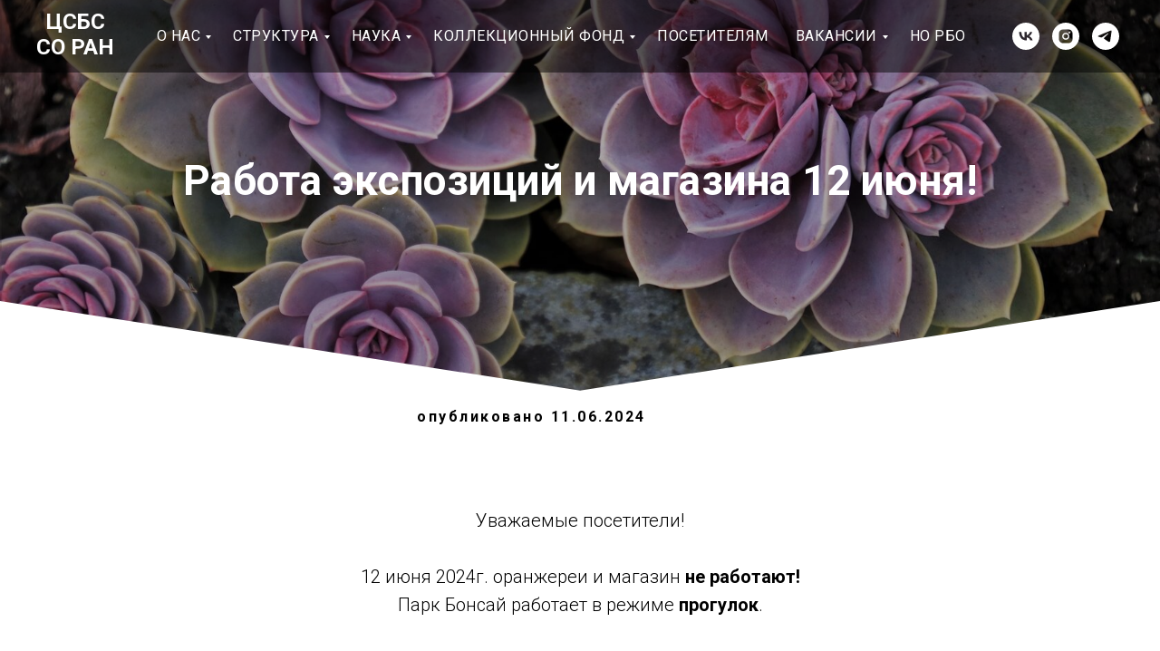

--- FILE ---
content_type: text/html; charset=UTF-8
request_url: https://csbg-nsk.ru/rabota_den_rossii
body_size: 11535
content:
<!DOCTYPE html><html><head><meta charset="utf-8" /><meta http-equiv="Content-Type" content="text/html; charset=utf-8" /><meta name="viewport" content="width=device-width, initial-scale=1.0" /> <meta name="yandex-verification" content="ae2b3060a0cd819a" /><!--metatextblock--><title>Работа экспозиций 12 июня!</title><meta property="og:url" content="https://csbg-nsk.ru/rabota_den_rossii" /><meta property="og:title" content="Работа экспозиций 12 июня!" /><meta property="og:description" content="" /><meta property="og:type" content="website" /><meta property="og:image" content="https://static.tildacdn.com/tild3737-3030-4634-a539-343331396165/succulents-3741115_1.jpg" /><link rel="canonical" href="https://csbg-nsk.ru/rabota_den_rossii"><!--/metatextblock--><meta name="format-detection" content="telephone=no" /><meta http-equiv="x-dns-prefetch-control" content="on"><link rel="dns-prefetch" href="https://ws.tildacdn.com"><link rel="dns-prefetch" href="https://static.tildacdn.com"><link rel="shortcut icon" href="https://static.tildacdn.com/tild6139-3238-4537-b034-303833656637/favicon.ico" type="image/x-icon" /><link rel="apple-touch-icon" href="https://static.tildacdn.com/tild3364-3763-4165-b837-663662663339/__2.png"><link rel="apple-touch-icon" sizes="76x76" href="https://static.tildacdn.com/tild3364-3763-4165-b837-663662663339/__2.png"><link rel="apple-touch-icon" sizes="152x152" href="https://static.tildacdn.com/tild3364-3763-4165-b837-663662663339/__2.png"><link rel="apple-touch-startup-image" href="https://static.tildacdn.com/tild3364-3763-4165-b837-663662663339/__2.png"><meta name="msapplication-TileColor" content="#000000"><meta name="msapplication-TileImage" content="https://static.tildacdn.com/tild6666-6161-4066-b565-313232653236/__2.png"><!-- Assets --><script src="https://neo.tildacdn.com/js/tilda-fallback-1.0.min.js" async charset="utf-8"></script><link rel="stylesheet" href="https://static.tildacdn.com/css/tilda-grid-3.0.min.css" type="text/css" media="all" onerror="this.loaderr='y';"/><link rel="stylesheet" href="https://static.tildacdn.com/ws/project1019804/tilda-blocks-page50448303.min.css?t=1718080971" type="text/css" media="all" onerror="this.loaderr='y';" /><link rel="preconnect" href="https://fonts.gstatic.com"><link href="https://fonts.googleapis.com/css2?family=Roboto:wght@300;400;500;700&subset=latin,cyrillic" rel="stylesheet"><link rel="stylesheet" href="https://static.tildacdn.com/css/tilda-animation-2.0.min.css" type="text/css" media="all" onerror="this.loaderr='y';" /><link rel="stylesheet" href="https://static.tildacdn.com/css/tilda-cover-1.0.min.css" type="text/css" media="all" onerror="this.loaderr='y';" /><script nomodule src="https://static.tildacdn.com/js/tilda-polyfill-1.0.min.js" charset="utf-8"></script><script type="text/javascript">function t_onReady(func) {
if (document.readyState != 'loading') {
func();
} else {
document.addEventListener('DOMContentLoaded', func);
}
}
function t_onFuncLoad(funcName, okFunc, time) {
if (typeof window[funcName] === 'function') {
okFunc();
} else {
setTimeout(function() {
t_onFuncLoad(funcName, okFunc, time);
},(time || 100));
}
}function t_throttle(fn, threshhold, scope) {return function () {fn.apply(scope || this, arguments);};}</script><script src="https://static.tildacdn.com/js/tilda-scripts-3.0.min.js" charset="utf-8" defer onerror="this.loaderr='y';"></script><script src="https://static.tildacdn.com/ws/project1019804/tilda-blocks-page50448303.min.js?t=1718080971" charset="utf-8" async onerror="this.loaderr='y';"></script><script src="https://static.tildacdn.com/js/tilda-lazyload-1.0.min.js" charset="utf-8" async onerror="this.loaderr='y';"></script><script src="https://static.tildacdn.com/js/tilda-animation-2.0.min.js" charset="utf-8" async onerror="this.loaderr='y';"></script><script src="https://static.tildacdn.com/js/tilda-cover-1.0.min.js" charset="utf-8" async onerror="this.loaderr='y';"></script><script src="https://static.tildacdn.com/js/tilda-menu-1.0.min.js" charset="utf-8" async onerror="this.loaderr='y';"></script><script src="https://static.tildacdn.com/js/tilda-submenublocks-1.0.min.js" charset="utf-8" async onerror="this.loaderr='y';"></script><script src="https://static.tildacdn.com/js/tilda-skiplink-1.0.min.js" charset="utf-8" async onerror="this.loaderr='y';"></script><script src="https://static.tildacdn.com/js/tilda-events-1.0.min.js" charset="utf-8" async onerror="this.loaderr='y';"></script><script type="text/javascript">window.dataLayer = window.dataLayer || [];</script><script type="text/javascript">(function () {
if((/bot|google|yandex|baidu|bing|msn|duckduckbot|teoma|slurp|crawler|spider|robot|crawling|facebook/i.test(navigator.userAgent))===false && typeof(sessionStorage)!='undefined' && sessionStorage.getItem('visited')!=='y' && document.visibilityState){
var style=document.createElement('style');
style.type='text/css';
style.innerHTML='@media screen and (min-width: 980px) {.t-records {opacity: 0;}.t-records_animated {-webkit-transition: opacity ease-in-out .2s;-moz-transition: opacity ease-in-out .2s;-o-transition: opacity ease-in-out .2s;transition: opacity ease-in-out .2s;}.t-records.t-records_visible {opacity: 1;}}';
document.getElementsByTagName('head')[0].appendChild(style);
function t_setvisRecs(){
var alr=document.querySelectorAll('.t-records');
Array.prototype.forEach.call(alr, function(el) {
el.classList.add("t-records_animated");
});
setTimeout(function () {
Array.prototype.forEach.call(alr, function(el) {
el.classList.add("t-records_visible");
});
sessionStorage.setItem("visited", "y");
}, 400);
} 
document.addEventListener('DOMContentLoaded', t_setvisRecs);
}
})();</script></head><body class="t-body" style="margin:0;"><!--allrecords--><div id="allrecords" class="t-records" data-hook="blocks-collection-content-node" data-tilda-project-id="1019804" data-tilda-page-id="50448303" data-tilda-page-alias="rabota_den_rossii" data-tilda-formskey="afda3b2d033c089682fe4d37d2f64b93" data-tilda-lazy="yes" data-tilda-root-zone="com" ><!--header--><header id="t-header" class="t-records" data-hook="blocks-collection-content-node" data-tilda-project-id="1019804" data-tilda-page-id="4409524" data-tilda-page-alias="header" data-tilda-formskey="afda3b2d033c089682fe4d37d2f64b93" data-tilda-lazy="yes" data-tilda-root-zone="com" ><div id="rec80828014" class="r t-rec t-rec_pb_0" style="padding-bottom:0px; " data-animationappear="off" data-record-type="257" ><!-- T228 --><div id="nav80828014marker"></div><div class="tmenu-mobile" ><div class="tmenu-mobile__container"><div class="tmenu-mobile__text t-name t-name_md" field="menu_mob_title">&nbsp;</div><button type="button" 
class="t-menuburger t-menuburger_first " 
aria-label="Навигационное меню" 
aria-expanded="false"><span style="background-color:#ffffff;"></span><span style="background-color:#ffffff;"></span><span style="background-color:#ffffff;"></span><span style="background-color:#ffffff;"></span></button><script>function t_menuburger_init(recid) {
var rec = document.querySelector('#rec' + recid);
if (!rec) return;
var burger = rec.querySelector('.t-menuburger');
if (!burger) return;
var isSecondStyle = burger.classList.contains('t-menuburger_second');
if (isSecondStyle && !window.isMobile && !('ontouchend' in document)) {
burger.addEventListener('mouseenter', function() {
if (burger.classList.contains('t-menuburger-opened')) return;
burger.classList.remove('t-menuburger-unhovered');
burger.classList.add('t-menuburger-hovered');
});
burger.addEventListener('mouseleave', function() {
if (burger.classList.contains('t-menuburger-opened')) return;
burger.classList.remove('t-menuburger-hovered');
burger.classList.add('t-menuburger-unhovered');
setTimeout(function() {
burger.classList.remove('t-menuburger-unhovered');
}, 300);
});
}
burger.addEventListener('click', function() {
if (!burger.closest('.tmenu-mobile') &&
!burger.closest('.t450__burger_container') &&
!burger.closest('.t466__container') &&
!burger.closest('.t204__burger') &&
!burger.closest('.t199__js__menu-toggler')) {
burger.classList.toggle('t-menuburger-opened');
burger.classList.remove('t-menuburger-unhovered');
}
});
var menu = rec.querySelector('[data-menu="yes"]');
if (!menu) return;
var menuLinks = menu.querySelectorAll('.t-menu__link-item');
var submenuClassList = ['t978__menu-link_hook', 't978__tm-link', 't966__tm-link', 't794__tm-link', 't-menusub__target-link'];
Array.prototype.forEach.call(menuLinks, function (link) {
link.addEventListener('click', function () {
var isSubmenuHook = submenuClassList.some(function (submenuClass) {
return link.classList.contains(submenuClass);
});
if (isSubmenuHook) return;
burger.classList.remove('t-menuburger-opened');
});
});
menu.addEventListener('clickedAnchorInTooltipMenu', function () {
burger.classList.remove('t-menuburger-opened');
});
}
t_onReady(function() {
t_onFuncLoad('t_menuburger_init', function(){t_menuburger_init('80828014');});
});</script><style>.t-menuburger {
position: relative;
flex-shrink: 0;
width: 28px;
height: 20px;
padding: 0;
border: none;
background-color: transparent;
outline: none;
-webkit-transform: rotate(0deg);
transform: rotate(0deg);
transition: transform .5s ease-in-out;
cursor: pointer;
z-index: 999;
}
/*---menu burger lines---*/
.t-menuburger span {
display: block;
position: absolute;
width: 100%;
opacity: 1;
left: 0;
-webkit-transform: rotate(0deg);
transform: rotate(0deg);
transition: .25s ease-in-out;
height: 3px;
background-color: #000;
}
.t-menuburger span:nth-child(1) {
top: 0px;
}
.t-menuburger span:nth-child(2),
.t-menuburger span:nth-child(3) {
top: 8px;
}
.t-menuburger span:nth-child(4) {
top: 16px;
}
/*menu burger big*/
.t-menuburger__big {
width: 42px;
height: 32px;
}
.t-menuburger__big span {
height: 5px;
}
.t-menuburger__big span:nth-child(2),
.t-menuburger__big span:nth-child(3) {
top: 13px;
}
.t-menuburger__big span:nth-child(4) {
top: 26px;
}
/*menu burger small*/
.t-menuburger__small {
width: 22px;
height: 14px;
}
.t-menuburger__small span {
height: 2px;
}
.t-menuburger__small span:nth-child(2),
.t-menuburger__small span:nth-child(3) {
top: 6px;
}
.t-menuburger__small span:nth-child(4) {
top: 12px;
}
/*menu burger opened*/
.t-menuburger-opened span:nth-child(1) {
top: 8px;
width: 0%;
left: 50%;
}
.t-menuburger-opened span:nth-child(2) {
-webkit-transform: rotate(45deg);
transform: rotate(45deg);
}
.t-menuburger-opened span:nth-child(3) {
-webkit-transform: rotate(-45deg);
transform: rotate(-45deg);
}
.t-menuburger-opened span:nth-child(4) {
top: 8px;
width: 0%;
left: 50%;
}
.t-menuburger-opened.t-menuburger__big span:nth-child(1) {
top: 6px;
}
.t-menuburger-opened.t-menuburger__big span:nth-child(4) {
top: 18px;
}
.t-menuburger-opened.t-menuburger__small span:nth-child(1),
.t-menuburger-opened.t-menuburger__small span:nth-child(4) {
top: 6px;
}
/*---menu burger first style---*/
@media (hover), (min-width:0\0) {
.t-menuburger_first:hover span:nth-child(1) {
transform: translateY(1px);
}
.t-menuburger_first:hover span:nth-child(4) {
transform: translateY(-1px);
}
.t-menuburger_first.t-menuburger__big:hover span:nth-child(1) {
transform: translateY(3px);
}
.t-menuburger_first.t-menuburger__big:hover span:nth-child(4) {
transform: translateY(-3px);
}
}
/*---menu burger second style---*/
.t-menuburger_second span:nth-child(2),
.t-menuburger_second span:nth-child(3) {
width: 80%;
left: 20%;
right: 0;
}
@media (hover), (min-width:0\0) {
.t-menuburger_second.t-menuburger-hovered span:nth-child(2),
.t-menuburger_second.t-menuburger-hovered span:nth-child(3) {
animation: t-menuburger-anim 0.3s ease-out normal forwards;
}
.t-menuburger_second.t-menuburger-unhovered span:nth-child(2),
.t-menuburger_second.t-menuburger-unhovered span:nth-child(3) {
animation: t-menuburger-anim2 0.3s ease-out normal forwards;
}
}
.t-menuburger_second.t-menuburger-opened span:nth-child(2),
.t-menuburger_second.t-menuburger-opened span:nth-child(3){
left: 0;
right: 0;
width: 100%!important;
}
/*---menu burger third style---*/
.t-menuburger_third span:nth-child(4) {
width: 70%;
left: unset;
right: 0;
}
@media (hover), (min-width:0\0) {
.t-menuburger_third:not(.t-menuburger-opened):hover span:nth-child(4) {
width: 100%;
}
}
.t-menuburger_third.t-menuburger-opened span:nth-child(4) {
width: 0!important;
right: 50%;
}
/*---menu burger fourth style---*/
.t-menuburger_fourth {
height: 12px;
}
.t-menuburger_fourth.t-menuburger__small {
height: 8px;
}
.t-menuburger_fourth.t-menuburger__big {
height: 18px;
}
.t-menuburger_fourth span:nth-child(2),
.t-menuburger_fourth span:nth-child(3) {
top: 4px;
opacity: 0;
}
.t-menuburger_fourth span:nth-child(4) {
top: 8px;
}
.t-menuburger_fourth.t-menuburger__small span:nth-child(2),
.t-menuburger_fourth.t-menuburger__small span:nth-child(3) {
top: 3px;
}
.t-menuburger_fourth.t-menuburger__small span:nth-child(4) {
top: 6px;
}
.t-menuburger_fourth.t-menuburger__small span:nth-child(2),
.t-menuburger_fourth.t-menuburger__small span:nth-child(3) {
top: 3px;
}
.t-menuburger_fourth.t-menuburger__small span:nth-child(4) {
top: 6px;
}
.t-menuburger_fourth.t-menuburger__big span:nth-child(2),
.t-menuburger_fourth.t-menuburger__big span:nth-child(3) {
top: 6px;
}
.t-menuburger_fourth.t-menuburger__big span:nth-child(4) {
top: 12px;
}
@media (hover), (min-width:0\0) {
.t-menuburger_fourth:not(.t-menuburger-opened):hover span:nth-child(1) {
transform: translateY(1px);
}
.t-menuburger_fourth:not(.t-menuburger-opened):hover span:nth-child(4) {
transform: translateY(-1px);
}
.t-menuburger_fourth.t-menuburger__big:not(.t-menuburger-opened):hover span:nth-child(1) {
transform: translateY(3px);
}
.t-menuburger_fourth.t-menuburger__big:not(.t-menuburger-opened):hover span:nth-child(4) {
transform: translateY(-3px);
}
}
.t-menuburger_fourth.t-menuburger-opened span:nth-child(1),
.t-menuburger_fourth.t-menuburger-opened span:nth-child(4) {
top: 4px;
}
.t-menuburger_fourth.t-menuburger-opened span:nth-child(2),
.t-menuburger_fourth.t-menuburger-opened span:nth-child(3) {
opacity: 1;
}
/*---menu burger animations---*/
@keyframes t-menuburger-anim {
0% {
width: 80%;
left: 20%;
right: 0;
}
50% {
width: 100%;
left: 0;
right: 0;
}
100% {
width: 80%;
left: 0;
right: 20%;
}
}
@keyframes t-menuburger-anim2 {
0% {
width: 80%;
left: 0;
}
50% {
width: 100%;
right: 0;
left: 0;
}
100% {
width: 80%;
left: 20%;
right: 0;
}
}</style> </div></div><style>.tmenu-mobile {
background-color: #111;
display: none;
width: 100%;
top: 0;
z-index: 990;
}
.tmenu-mobile_positionfixed {
position: fixed;
}
.tmenu-mobile__text {
color: #fff;
}
.tmenu-mobile__container {
min-height: 64px;
padding: 20px;
position: relative;
box-sizing: border-box;
display: -webkit-flex;
display: -ms-flexbox;
display: flex;
-webkit-align-items: center;
-ms-flex-align: center;
align-items: center;
-webkit-justify-content: space-between;
-ms-flex-pack: justify;
justify-content: space-between;
}
.tmenu-mobile__list {
display: block;
}
.tmenu-mobile__burgerlogo {
display: inline-block;
font-size: 24px;
font-weight: 400;
white-space: nowrap;
vertical-align: middle;
}
.tmenu-mobile__imglogo {
height: auto;
display: block;
max-width: 300px!important;
box-sizing: border-box;
padding: 0;
margin: 0 auto;
}
@media screen and (max-width: 980px) {
.tmenu-mobile__menucontent_hidden {
display: none;
height: 100%;
}
.tmenu-mobile {
display: block;
}
}
@media screen and (max-width: 980px) {
#rec80828014 .t-menuburger {
-webkit-order: 1;
-ms-flex-order: 1;
order: 1;
}
}</style><style> #rec80828014 .tmenu-mobile__burgerlogo a { font-size: 36px; color: #ffffff; font-weight: 600; font-family: 'Roboto'; }</style><style> #rec80828014 .tmenu-mobile__burgerlogo__title { color: #ffffff; font-weight: 600; font-family: 'Roboto'; } @media screen and (min-width: 900px) { #rec80828014 .tmenu-mobile__burgerlogo__title { font-size: 36px; } }</style><div id="nav80828014" class="t228 t228__positionabsolute tmenu-mobile__menucontent_hidden" style="background-color: rgba(0,0,0,0.50); height:80px; " data-bgcolor-hex="#000000" data-bgcolor-rgba="rgba(0,0,0,0.50)" data-navmarker="nav80828014marker" data-appearoffset="" data-bgopacity-two="" data-menushadow="" data-menushadow-css="" data-bgopacity="0.50" data-menu-items-align="center" data-menu="yes"><div class="t228__maincontainer " style="height:80px;"><div class="t228__padding40px"></div><div class="t228__leftside"><div class="t228__leftcontainer"><a href="/" class="t228__imgwrapper" ><div class="t228__logo t-title" field="title"><div style="font-size:24px;text-align:center;" data-customstyle="yes">ЦСБС <br />СО РАН<div style="text-align:center;" data-customstyle="yes"></div></div></div></a></div></div><div class="t228__centerside "><nav class="t228__centercontainer"><ul role="list" class="t228__list t-menu__list t228__list_hidden"><li class="t228__list_item" 
style="padding:0 15px 0 0;"><a class="t-menu__link-item" 
href="#submenu:about" data-menu-submenu-hook="" data-menu-item-number="1"
>О нас</a></li><li class="t228__list_item" 
style="padding:0 15px;"><a class="t-menu__link-item" 
href="#submenu:structura" data-menu-submenu-hook="" data-menu-item-number="2"
>Структура</a></li><li class="t228__list_item" 
style="padding:0 15px;"><a class="t-menu__link-item" 
href="#submenu:nauka" data-menu-submenu-hook="" data-menu-item-number="3"
>Наука</a></li><li class="t228__list_item" 
style="padding:0 15px;"><a class="t-menu__link-item" 
href="#submenu:collekcia" data-menu-submenu-hook="" data-menu-item-number="4"
>Коллекционный фонд</a></li><li class="t228__list_item" 
style="padding:0 15px;"><a class="t-menu__link-item" 
href="https://www.csbg-nsk.ru/posetitel" data-menu-submenu-hook="" data-menu-item-number="5"
>Посетителям</a></li><li class="t228__list_item" 
style="padding:0 15px;"><a class="t-menu__link-item" 
href="#submenu:vacancy" data-menu-submenu-hook="" data-menu-item-number="6"
>Вакансии</a></li><li class="t228__list_item" 
style="padding:0 0 0 15px;"><a class="t-menu__link-item" 
href="https://www.csbg-nsk.ru/rbs" data-menu-submenu-hook="" data-menu-item-number="7"
>НО РБО</a></li></ul></nav></div><div class="t228__rightside"><div class="t228__rightcontainer"><div class="t-sociallinks"><ul role="list" class="t-sociallinks__wrapper" aria-label="Соц. сети"><!-- new soclinks --><li class="t-sociallinks__item t-sociallinks__item_vk"><a href="https://vk.com/csbgsbras" target="_blank" rel="nofollow" aria-label="vk" style="width: 30px; height: 30px;"><svg class="t-sociallinks__svg" role="presentation" width=30px height=30px viewBox="0 0 100 100" fill="none" xmlns="http://www.w3.org/2000/svg"><path fill-rule="evenodd" clip-rule="evenodd" d="M50 100c27.614 0 50-22.386 50-50S77.614 0 50 0 0 22.386 0 50s22.386 50 50 50ZM25 34c.406 19.488 10.15 31.2 27.233 31.2h.968V54.05c6.278.625 11.024 5.216 12.93 11.15H75c-2.436-8.87-8.838-13.773-12.836-15.647C66.162 47.242 71.783 41.62 73.126 34h-8.058c-1.749 6.184-6.932 11.805-11.867 12.336V34h-8.057v21.611C40.147 54.362 33.838 48.304 33.556 34H25Z" fill="#ffffff"/></svg></a></li>&nbsp;<li class="t-sociallinks__item t-sociallinks__item_instagram"><a href="https://www.instagram.com/botsad_nsk/" target="_blank" rel="nofollow" aria-label="instagram" style="width: 30px; height: 30px;"><svg class="t-sociallinks__svg" role="presentation" width=30px height=30px viewBox="0 0 100 100" fill="none" xmlns="http://www.w3.org/2000/svg"><path fill-rule="evenodd" clip-rule="evenodd" d="M50 100C77.6142 100 100 77.6142 100 50C100 22.3858 77.6142 0 50 0C22.3858 0 0 22.3858 0 50C0 77.6142 22.3858 100 50 100ZM25 39.3918C25 31.4558 31.4566 25 39.3918 25H60.6082C68.5442 25 75 31.4566 75 39.3918V60.8028C75 68.738 68.5442 75.1946 60.6082 75.1946H39.3918C31.4558 75.1946 25 68.738 25 60.8028V39.3918ZM36.9883 50.0054C36.9883 42.8847 42.8438 37.0922 50.0397 37.0922C57.2356 37.0922 63.0911 42.8847 63.0911 50.0054C63.0911 57.1252 57.2356 62.9177 50.0397 62.9177C42.843 62.9177 36.9883 57.1252 36.9883 50.0054ZM41.7422 50.0054C41.7422 54.5033 45.4641 58.1638 50.0397 58.1638C54.6153 58.1638 58.3372 54.5041 58.3372 50.0054C58.3372 45.5066 54.6145 41.8469 50.0397 41.8469C45.4641 41.8469 41.7422 45.5066 41.7422 50.0054ZM63.3248 39.6355C65.0208 39.6355 66.3956 38.2606 66.3956 36.5646C66.3956 34.8687 65.0208 33.4938 63.3248 33.4938C61.6288 33.4938 60.2539 34.8687 60.2539 36.5646C60.2539 38.2606 61.6288 39.6355 63.3248 39.6355Z" fill="#ffffff"/></svg></a></li>&nbsp;<li class="t-sociallinks__item t-sociallinks__item_telegram"><a href="https://t.me/botsadnsk" target="_blank" rel="nofollow" aria-label="telegram" style="width: 30px; height: 30px;"><svg class="t-sociallinks__svg" role="presentation" width=30px height=30px viewBox="0 0 100 100" fill="none" xmlns="http://www.w3.org/2000/svg"><path fill-rule="evenodd" clip-rule="evenodd" d="M50 100c27.614 0 50-22.386 50-50S77.614 0 50 0 0 22.386 0 50s22.386 50 50 50Zm21.977-68.056c.386-4.38-4.24-2.576-4.24-2.576-3.415 1.414-6.937 2.85-10.497 4.302-11.04 4.503-22.444 9.155-32.159 13.734-5.268 1.932-2.184 3.864-2.184 3.864l8.351 2.577c3.855 1.16 5.91-.129 5.91-.129l17.988-12.238c6.424-4.38 4.882-.773 3.34.773l-13.49 12.882c-2.056 1.804-1.028 3.35-.129 4.123 2.55 2.249 8.82 6.364 11.557 8.16.712.467 1.185.778 1.292.858.642.515 4.111 2.834 6.424 2.319 2.313-.516 2.57-3.479 2.57-3.479l3.083-20.226c.462-3.511.993-6.886 1.417-9.582.4-2.546.705-4.485.767-5.362Z" fill="#ffffff"/></svg></a></li><!-- /new soclinks --></ul></div></div></div><div class="t228__padding40px"></div></div></div><style>@media screen and (max-width: 980px) {
#rec80828014 .t228__leftcontainer {
padding: 20px;
}
#rec80828014 .t228__imglogo {
padding: 20px 0;
}
#rec80828014 .t228 {
position: static;
}
}</style><script>window.addEventListener('load', function () {
t_onFuncLoad('t228_setWidth', function () {
t228_setWidth('80828014');
});
});
window.addEventListener('resize', t_throttle(function () {
t_onFuncLoad('t228_setWidth', function () {
t228_setWidth('80828014');
});
t_onFuncLoad('t_menu__setBGcolor', function () {
t_menu__setBGcolor('80828014', '.t228');
});
}));
t_onReady(function () {
t_onFuncLoad('t_menu__highlightActiveLinks', function () {
t_menu__highlightActiveLinks('.t228__list_item a');
});
t_onFuncLoad('t228__init', function () {
t228__init('80828014');
});
t_onFuncLoad('t_menu__setBGcolor', function () {
t_menu__setBGcolor('80828014', '.t228');
});
t_onFuncLoad('t_menu__interactFromKeyboard', function () {
t_menu__interactFromKeyboard('80828014');
});
t_onFuncLoad('t228_setWidth', function () {
t228_setWidth('80828014');
});
t_onFuncLoad('t_menu__createMobileMenu', function () {
t_menu__createMobileMenu('80828014', '.t228');
});
});</script><!--[if IE 8]><style>#rec80828014 .t228 {
filter: progid:DXImageTransform.Microsoft.gradient(startColorStr='#D9000000', endColorstr='#D9000000');
}</style><![endif]--><style>@media (hover: hover), (min-width: 0\0) {#rec80828014 .t-btn:not(.t-animate_no-hover):hover {color: #ffffff !important;border-color: #000000 !important;background-color: #000000 !important;}#rec80828014 .t-btn:not(.t-animate_no-hover):focus-visible {color: #ffffff !important;border-color: #000000 !important;background-color: #000000 !important;}#rec80828014 .t-btn:not(.t-animate_no-hover) {transition-property: background-color, color, border-color, box-shadow;transition-duration: 0.2s;transition-timing-function: ease-in-out;}#rec80828014 .t-btntext:not(.t-animate_no-hover):hover {color: #ffffff !important;}#rec80828014 .t-btntext:not(.t-animate_no-hover):focus-visible {color: #ffffff !important;}}</style><style>#rec80828014 .t-menu__link-item{
-webkit-transition: color 0.3s ease-in-out, opacity 0.3s ease-in-out;
transition: color 0.3s ease-in-out, opacity 0.3s ease-in-out; 
position: relative;
}
#rec80828014 .t-menu__link-item:not(.t-active):not(.tooltipstered)::after {
content: '';
position: absolute;
left: 0;
bottom: 20%;
opacity: 0;
width: 100%;
height: 100%;
border-bottom: 1px solid #ffae6b;
-webkit-box-shadow: inset 0px -1px 0px 0px #ffae6b;
-moz-box-shadow: inset 0px -1px 0px 0px #ffae6b;
box-shadow: inset 0px -1px 0px 0px #ffae6b;
-webkit-transition: all 0.3s ease;
transition: all 0.3s ease;
pointer-events: none;
}
#rec80828014 .t-menu__link-item.t-active:not(.t978__menu-link){
color:#ffae6b !important; font-weight:600 !important; }
#rec80828014 .t-menu__link-item:not(.t-active):not(.tooltipstered):hover {
color: #ffae6b !important; opacity: 1 !important;}
#rec80828014 .t-menu__link-item:not(.t-active):not(.tooltipstered):focus-visible{
color: #ffae6b !important; opacity: 1 !important;}
#rec80828014 .t-menu__link-item:not(.t-active):not(.tooltipstered):hover::after {
opacity: 1;
bottom: -1px; }
#rec80828014 .t-menu__link-item:not(.t-active):not(.tooltipstered):focus-visible::after{
opacity: 1;
bottom: -1px; }
@supports (overflow:-webkit-marquee) and (justify-content:inherit)
{
#rec80828014 .t-menu__link-item,
#rec80828014 .t-menu__link-item.t-active {
opacity: 1 !important;
}
}</style><style> #rec80828014 .t228__leftcontainer a { font-size: 36px; color: #ffffff; font-weight: 600; font-family: 'Roboto'; } #rec80828014 a.t-menu__link-item { font-size: 16px; color: #ffffff; font-weight: 400; font-family: 'Roboto'; text-transform: uppercase; letter-spacing: 0.5px; } #rec80828014 .t228__right_langs_lang a { font-size: 16px; color: #ffffff; font-weight: 400; font-family: 'Roboto'; text-transform: uppercase; letter-spacing: 0.5px; }</style><style> #rec80828014 .t228__logo { color: #ffffff; font-weight: 600; font-family: 'Roboto'; } @media screen and (min-width: 900px) { #rec80828014 .t228__logo { font-size: 36px; } }</style></div><div id="rec96634835" class="r t-rec" style=" " data-animationappear="off" data-record-type="794" ><!-- T794 --><div class="t794" data-tooltip-hook="#submenu:about" data-tooltip-margin="15px" data-add-arrow="on"><div class="t794__tooltip-menu"><div class="t794__tooltip-menu-corner" ></div><div class="t794__content"><ul class="t794__list" role="menu" aria-label=""><li class="t794__list_item t-submenublocks__item t-name t-name_xs"><a class="t794__typo t794__typo_96634835 t794__link t-name t-name_xs" 
role="menuitem" 
href="http://csbg-nsk.ru/#rec107520759" 
style="" data-menu-item-number="1">Главная</a></li><li class="t794__list_item t-submenublocks__item t-name t-name_xs"><a class="t794__typo t794__typo_96634835 t794__link t-name t-name_xs" 
role="menuitem" 
href="https://csbg-nsk.ru/#rec166951994" 
style="" data-menu-item-number="2">Новости</a></li><li class="t794__list_item t-submenublocks__item t-name t-name_xs"><a class="t794__typo t794__typo_96634835 t794__link t-name t-name_xs" 
role="menuitem" 
href="/press" 
style="" data-menu-item-number="3">Пресса о нас</a></li><li class="t794__list_item t-submenublocks__item t-name t-name_xs"><a class="t794__typo t794__typo_96634835 t794__link t-name t-name_xs" 
role="menuitem" 
href="/history" 
style="" data-menu-item-number="4">История</a></li><li class="t794__list_item t-submenublocks__item t-name t-name_xs"><a class="t794__typo t794__typo_96634835 t794__link t-name t-name_xs" 
role="menuitem" 
href="/documents" 
style="" data-menu-item-number="5">Официальные документы</a></li><li class="t794__list_item t-submenublocks__item t-name t-name_xs"><a class="t794__typo t794__typo_96634835 t794__link t-name t-name_xs" 
role="menuitem" 
href="/payment" 
style="" data-menu-item-number="6">Платежные реквизиты</a></li><li class="t794__list_item t-submenublocks__item t-name t-name_xs"><a class="t794__typo t794__typo_96634835 t794__link t-name t-name_xs" 
role="menuitem" 
href="/events" 
style="" data-menu-item-number="7">Фотогалерея</a></li><li class="t794__list_item t-submenublocks__item t-name t-name_xs"><a class="t794__typo t794__typo_96634835 t794__link t-name t-name_xs" 
role="menuitem" 
href="/phone" 
style="" data-menu-item-number="8">Телефонный справочник</a></li><li class="t794__list_item t-submenublocks__item t-name t-name_xs"><a class="t794__typo t794__typo_96634835 t794__link t-name t-name_xs" 
role="menuitem" 
href="https://csbg-nsk.ru/#rec166956068" 
style="" data-menu-item-number="9">Проезд</a></li><li class="t794__list_item t-submenublocks__item t-name t-name_xs"><a class="t794__typo t794__typo_96634835 t794__link t-name t-name_xs" 
role="menuitem" 
href="https://csbg-nsk.ru/#rec166956108" 
style="" data-menu-item-number="10">Контакты</a></li><li class="t794__list_item t-submenublocks__item t-name t-name_xs"><a class="t794__typo t794__typo_96634835 t794__link t-name t-name_xs" 
role="menuitem" 
href="https://csbg-nsk.ru/anticorruption" 
style="" data-menu-item-number="11">Противодействие коррупции</a></li></ul></div></div></div><script>t_onReady(function() {
t_onFuncLoad('t794_init', function() {
t794_init('96634835');
});
});</script><style>#rec96634835 .t794__tooltip-menu,
a[data-tooltip-menu-id="96634835"] + .t794__tooltip-menu {
background-color:#ffffff; text-align:center; max-width:200px; border-radius:3px; }
#rec96634835 .t794__content {
background-color: #ffffff;
border-radius:3px; }
#rec96634835 .t794__tooltip-menu-corner {
background-color: #ffffff;
top: -6.5px;
border-color: #eee;
border-width: 0;
border-style: none;
}
@media screen and (max-width: 980px) {
a[data-tooltip-menu-id="96634835"] + .t794__tooltip-menu {
max-width: 100%;
}
}</style><style>#rec96634835 .t794__typo.t-active,
a[data-tooltip-menu-id="96634835"] + .t794__tooltip-menu .t794__typo.t-active{
color:#8f8f8f !important; }</style><style></style><style>#rec96634835 .t794__tooltip-menu,a[data-tooltip-menu-id="96634835"] + .t794__tooltip-menu {box-shadow: 0px 0px 7px rgba(0,0,0,0.2);}</style></div><div id="rec138481725" class="r t-rec" style=" " data-animationappear="off" data-record-type="794" ><!-- T794 --><div class="t794" data-tooltip-hook="#submenu:structura" data-tooltip-margin="15px" data-add-arrow="on"><div class="t794__tooltip-menu"><div class="t794__tooltip-menu-corner" ></div><div class="t794__content"><ul class="t794__list" role="menu" aria-label=""><li class="t794__list_item t-submenublocks__item t-name t-name_xs"><a class="t794__typo t794__typo_138481725 t794__link t-name t-name_xs" 
role="menuitem" 
href="/directorate" 
style="" data-menu-item-number="1">Дирекция</a></li><li class="t794__list_item t-submenublocks__item t-name t-name_xs"><a class="t794__typo t794__typo_138481725 t794__link t-name t-name_xs" 
role="menuitem" 
href="/administration" 
style="" data-menu-item-number="2">Административно-управленческий персонал</a></li><li class="t794__list_item t-submenublocks__item t-name t-name_xs"><a class="t794__typo t794__typo_138481725 t794__link t-name t-name_xs" 
role="menuitem" 
href="/divisions" 
style="" data-menu-item-number="3">Научные подразделения</a></li><li class="t794__list_item t-submenublocks__item t-name t-name_xs"><a class="t794__typo t794__typo_138481725 t794__link t-name t-name_xs" 
role="menuitem" 
href="/uchsovet" 
style="" data-menu-item-number="4">Ученый совет</a></li><li class="t794__list_item t-submenublocks__item t-name t-name_xs"><a class="t794__typo t794__typo_138481725 t794__link t-name t-name_xs" 
role="menuitem" 
href="/dissovet" 
style="" data-menu-item-number="5">Диссертационный совет</a></li><li class="t794__list_item t-submenublocks__item t-name t-name_xs"><a class="t794__typo t794__typo_138481725 t794__link t-name t-name_xs" 
role="menuitem" 
href="/aspirantura" 
style="" data-menu-item-number="6">Аспирантура</a></li><li class="t794__list_item t-submenublocks__item t-name t-name_xs"><a class="t794__typo t794__typo_138481725 t794__link t-name t-name_xs" 
role="menuitem" 
href="https://www.csbg-nsk.ru/unu_herbarium#rec92553790" 
style="" data-menu-item-number="7">Цифровой гербарий</a></li><li class="t794__list_item t-submenublocks__item t-name t-name_xs"><a class="t794__typo t794__typo_138481725 t794__link t-name t-name_xs" 
role="menuitem" 
href="/ccu" 
style="" data-menu-item-number="8">Оборудование для микроскопического анализа</a></li><li class="t794__list_item t-submenublocks__item t-name t-name_xs"><a class="t794__typo t794__typo_138481725 t794__link t-name t-name_xs" 
role="menuitem" 
href="/snm" 
style="" data-menu-item-number="9">Совет научной молодежи</a></li><li class="t794__list_item t-submenublocks__item t-name t-name_xs"><a class="t794__typo t794__typo_138481725 t794__link t-name t-name_xs" 
role="menuitem" 
href="/profsouz" 
style="" data-menu-item-number="10">Профсоюз</a></li><li class="t794__list_item t-submenublocks__item t-name t-name_xs"><a class="t794__typo t794__typo_138481725 t794__link t-name t-name_xs" 
role="menuitem" 
href="/filial" 
style="" data-menu-item-number="11">Филиал</a></li><li class="t794__list_item t-submenublocks__item t-name t-name_xs"><a class="t794__typo t794__typo_138481725 t794__link t-name t-name_xs" 
role="menuitem" 
href="/library" 
style="" data-menu-item-number="12">Библиотека</a></li><li class="t794__list_item t-submenublocks__item t-name t-name_xs"><a class="t794__typo t794__typo_138481725 t794__link t-name t-name_xs" 
role="menuitem" 
href="/botmuseum" 
style="" data-menu-item-number="13">Ботанический музей Сибири</a></li></ul></div></div></div><script>t_onReady(function() {
t_onFuncLoad('t794_init', function() {
t794_init('138481725');
});
});</script><style>#rec138481725 .t794__tooltip-menu,
a[data-tooltip-menu-id="138481725"] + .t794__tooltip-menu {
background-color:#ffffff; text-align:center; max-width:250px; border-radius:3px; }
#rec138481725 .t794__content {
background-color: #ffffff;
border-radius:3px; }
#rec138481725 .t794__tooltip-menu-corner {
background-color: #ffffff;
top: -6.5px;
border-color: #eee;
border-width: 0;
border-style: none;
}
@media screen and (max-width: 980px) {
a[data-tooltip-menu-id="138481725"] + .t794__tooltip-menu {
max-width: 100%;
}
}</style><style></style><style>#rec138481725 .t794__tooltip-menu,a[data-tooltip-menu-id="138481725"] + .t794__tooltip-menu {box-shadow: 0px 0px 7px rgba(0,0,0,0.2);}</style></div><div id="rec96634838" class="r t-rec" style=" " data-animationappear="off" data-record-type="794" ><!-- T794 --><div class="t794" data-tooltip-hook="#submenu:nauka" data-tooltip-margin="15px" data-add-arrow="on"><div class="t794__tooltip-menu"><div class="t794__tooltip-menu-corner" ></div><div class="t794__content"><ul class="t794__list" role="menu" aria-label=""><li class="t794__list_item t-submenublocks__item t-name t-name_xs"><a class="t794__typo t794__typo_96634838 t794__link t-name t-name_xs" 
role="menuitem" 
href="/scientific-activity" 
style="" data-menu-item-number="1">Научная деятельность</a></li><li class="t794__list_item t-submenublocks__item t-name t-name_xs"><a class="t794__typo t794__typo_96634838 t794__link t-name t-name_xs" 
role="menuitem" 
href="/cooperation" 
style="" data-menu-item-number="2">Международное сотрудничество</a></li><li class="t794__list_item t-submenublocks__item t-name t-name_xs"><a class="t794__typo t794__typo_96634838 t794__link t-name t-name_xs" 
role="menuitem" 
href="/scientific_events" 
style="" data-menu-item-number="3">Научные мероприятия</a></li><li class="t794__list_item t-submenublocks__item t-name t-name_xs"><a class="t794__typo t794__typo_96634838 t794__link t-name t-name_xs" 
role="menuitem" 
href="/competitions_grants" 
style="" data-menu-item-number="4">Конкурсы и гранты</a></li><li class="t794__list_item t-submenublocks__item t-name t-name_xs"><a class="t794__typo t794__typo_96634838 t794__link t-name t-name_xs" 
role="menuitem" 
href="/jurnal" 
style="" data-menu-item-number="5">Журналы</a></li><li class="t794__list_item t-submenublocks__item t-name t-name_xs"><a class="t794__typo t794__typo_96634838 t794__link t-name t-name_xs" 
role="menuitem" 
href="/validation" 
style="" data-menu-item-number="6">Аттестация</a></li><li class="t794__list_item t-submenublocks__item t-name t-name_xs"><a class="t794__typo t794__typo_96634838 t794__link t-name t-name_xs" 
role="menuitem" 
href="/rbs" 
style="" data-menu-item-number="7">НО РБО</a></li><li class="t794__list_item t-submenublocks__item t-name t-name_xs"><a class="t794__typo t794__typo_96634838 t794__link t-name t-name_xs" 
role="menuitem" 
href="https://csbg-nsk.ru/resources" 
style="" data-menu-item-number="8">Информационные ресурсы</a></li></ul></div></div></div><script>t_onReady(function() {
t_onFuncLoad('t794_init', function() {
t794_init('96634838');
});
});</script><style>#rec96634838 .t794__tooltip-menu,
a[data-tooltip-menu-id="96634838"] + .t794__tooltip-menu {
background-color:#ffffff; text-align:center; max-width:200px; border-radius:3px; }
#rec96634838 .t794__content {
background-color: #ffffff;
border-radius:3px; }
#rec96634838 .t794__tooltip-menu-corner {
background-color: #ffffff;
top: -6.5px;
border-color: #eee;
border-width: 0;
border-style: none;
}
@media screen and (max-width: 980px) {
a[data-tooltip-menu-id="96634838"] + .t794__tooltip-menu {
max-width: 100%;
}
}</style><style>#rec96634838 .t794__typo.t-active,
a[data-tooltip-menu-id="96634838"] + .t794__tooltip-menu .t794__typo.t-active{
color:#8f8f8f !important; }</style><style></style><style>#rec96634838 .t794__tooltip-menu,a[data-tooltip-menu-id="96634838"] + .t794__tooltip-menu {box-shadow: 0px 0px 7px rgba(0,0,0,0.2);}</style></div><div id="rec96634851" class="r t-rec" style=" " data-animationappear="off" data-record-type="794" ><!-- T794 --><div class="t794" data-tooltip-hook="#submenu:collekcia" data-tooltip-margin="15px" data-add-arrow="on"><div class="t794__tooltip-menu"><div class="t794__tooltip-menu-corner" ></div><div class="t794__content"><ul class="t794__list" role="menu" aria-label=""><li class="t794__list_item t-submenublocks__item t-name t-name_xs"><a class="t794__typo t794__typo_96634851 t794__link t-name t-name_xs" 
role="menuitem" 
href="/unu_herbarium" 
style="" data-menu-item-number="1">УНУ «Гербарий высших растений, лишайников и грибов (NS, NSK)»</a></li><li class="t794__list_item t-submenublocks__item t-name t-name_xs"><a class="t794__typo t794__typo_96634851 t794__link t-name t-name_xs" 
role="menuitem" 
href="/unu_collection" 
style="" data-menu-item-number="2">УНУ «Коллекции живых растений в открытом и закрытом грунте»</a></li><li class="t794__list_item t-submenublocks__item t-name t-name_xs"><a class="t794__typo t794__typo_96634851 t794__link t-name t-name_xs" 
role="menuitem" 
href="/delectus_seminum" 
style="" data-menu-item-number="3">Delectus Seminum</a></li></ul></div></div></div><script>t_onReady(function() {
t_onFuncLoad('t794_init', function() {
t794_init('96634851');
});
});</script><style>#rec96634851 .t794__tooltip-menu,
a[data-tooltip-menu-id="96634851"] + .t794__tooltip-menu {
background-color:#ffffff; text-align:center; max-width:200px; border-radius:3px; }
#rec96634851 .t794__content {
background-color: #ffffff;
border-radius:3px; }
#rec96634851 .t794__tooltip-menu-corner {
background-color: #ffffff;
top: -6.5px;
border-color: #eee;
border-width: 0;
border-style: none;
}
@media screen and (max-width: 980px) {
a[data-tooltip-menu-id="96634851"] + .t794__tooltip-menu {
max-width: 100%;
}
}</style><style>#rec96634851 .t794__typo.t-active,
a[data-tooltip-menu-id="96634851"] + .t794__tooltip-menu .t794__typo.t-active{
color:#8f8f8f !important; }</style><style></style><style>#rec96634851 .t794__tooltip-menu,a[data-tooltip-menu-id="96634851"] + .t794__tooltip-menu {box-shadow: 0px 0px 7px rgba(0,0,0,0.2);}</style></div><div id="rec321863417" class="r t-rec" style=" " data-animationappear="off" data-record-type="794" ><!-- T794 --><div class="t794" data-tooltip-hook="#submenu:vacancy" data-tooltip-margin="15px" data-add-arrow="on"><div class="t794__tooltip-menu"><div class="t794__tooltip-menu-corner" ></div><div class="t794__content"><ul class="t794__list" role="menu" aria-label=""><li class="t794__list_item t-submenublocks__item t-name t-name_xs"><a class="t794__typo t794__typo_321863417 t794__link t-name t-name_xs" 
role="menuitem" 
href="https://csbg-nsk.ru/vacancy_nauchnye" 
style="" data-menu-item-number="1">Научные</a></li><li class="t794__list_item t-submenublocks__item t-name t-name_xs"><a class="t794__typo t794__typo_321863417 t794__link t-name t-name_xs" 
role="menuitem" 
href="https://csbg-nsk.ru/vacancy" 
style="" data-menu-item-number="2">Технические и рабочие</a></li></ul></div></div></div><script>t_onReady(function() {
t_onFuncLoad('t794_init', function() {
t794_init('321863417');
});
});</script><style>#rec321863417 .t794__tooltip-menu,
a[data-tooltip-menu-id="321863417"] + .t794__tooltip-menu {
background-color:#ffffff; text-align:center; max-width:200px; border-radius:3px; }
#rec321863417 .t794__content {
background-color: #ffffff;
border-radius:3px; }
#rec321863417 .t794__tooltip-menu-corner {
background-color: #ffffff;
top: -6.5px;
border-color: #eee;
border-width: 0;
border-style: none;
}
@media screen and (max-width: 980px) {
a[data-tooltip-menu-id="321863417"] + .t794__tooltip-menu {
max-width: 100%;
}
}</style><style>#rec321863417 .t794__typo.t-active,
a[data-tooltip-menu-id="321863417"] + .t794__tooltip-menu .t794__typo.t-active{
color:#8f8f8f !important; }</style><style></style><style>#rec321863417 .t794__tooltip-menu,a[data-tooltip-menu-id="321863417"] + .t794__tooltip-menu {box-shadow: 0px 0px 7px rgba(0,0,0,0.2);}</style></div></header><!--/header--><div id="rec760634992" class="r t-rec t-rec_pt_0" style="padding-top:0px; " data-animationappear="off" data-record-type="18" ><!-- cover --><div class="t-cover" id="recorddiv760634992"bgimgfield="img"style="height:60vh;background-image:url('https://thb.tildacdn.com/tild6237-6631-4862-a537-353639343735/-/resize/20x/succulents-3741115_1.jpg');"><div class="t-cover__carrier" id="coverCarry760634992"data-content-cover-id="760634992"data-content-cover-bg="https://static.tildacdn.com/tild6237-6631-4862-a537-353639343735/succulents-3741115_1.jpg"data-display-changed="true"data-content-cover-height="60vh"data-content-cover-parallax=""style="height:60vh;background-attachment:scroll; "itemscope itemtype="http://schema.org/ImageObject"><meta itemprop="image" content="https://static.tildacdn.com/tild6237-6631-4862-a537-353639343735/succulents-3741115_1.jpg"></div><div class="t-cover__filter" style="height:60vh;background-image: -moz-linear-gradient(top, rgba(0,0,0,0.30), rgba(0,0,0,0.40));background-image: -webkit-linear-gradient(top, rgba(0,0,0,0.30), rgba(0,0,0,0.40));background-image: -o-linear-gradient(top, rgba(0,0,0,0.30), rgba(0,0,0,0.40));background-image: -ms-linear-gradient(top, rgba(0,0,0,0.30), rgba(0,0,0,0.40));background-image: linear-gradient(top, rgba(0,0,0,0.30), rgba(0,0,0,0.40));filter: progid:DXImageTransform.Microsoft.gradient(startColorStr='#b2000000', endColorstr='#99000000');"></div><div class="t-container"><div class="t-col t-col_12 "><div class="t-cover__wrapper t-valign_middle" style="height:60vh;"><div class="t001 t-align_center"><div class="t001__wrapper" data-hook-content="covercontent"><div class="t001__title t-title t-title_xl" field="title"><div style="font-size: 46px;" data-customstyle="yes"><strong>Работа экспозиций и магазина 12 июня!</strong></div></div><span class="space"></span></div></div></div></div></div></div><style> #rec760634992 .t001__uptitle { text-transform: uppercase; } @media screen and (min-width: 900px) { #rec760634992 .t001__title { font-size: 60px; } }</style></div><div id="rec760634993" class="r t-rec" style=" " data-animationappear="off" data-record-type="796" ><!-- T796 --><div class="t796"><div class="t796__shape-border t796__shape-border_bottom"><svg role="presentation" class="t796__svg" style="height:8vw;" xmlns="http://www.w3.org/2000/svg" viewBox="0 0 1280 200" preserveAspectRatio="none"><path d="M640 195.5L0 0v200h1280V0"/></svg></div></div><script>t_onReady(function () {
t_onFuncLoad('t796_init', function () {
t796_init('760634993');
});
});</script></div><div id="rec760634994" class="r t-rec t-rec_pt_15 t-rec_pb_0" style="padding-top:15px;padding-bottom:0px; " data-record-type="33" ><!-- T017 --><div class="t017"><div class="t-container t-align_left"><div class="t-col t-col_8 t-prefix_4"> <div class="t017__uptitle t-uptitle t-uptitle_md" field="subtitle">опубликовано 11.06.2024</div> </div></div></div><style> @media screen and (min-width: 480px) { #rec760634994 .t017__title { font-size: 30px; } } #rec760634994 .t017__descr { font-size: 20px; }</style></div><div id="rec760634995" class="r t-rec t-rec_pt_60 t-rec_pb_60" style="padding-top:60px;padding-bottom:60px; " data-record-type="106" ><!-- T004 --><div class="t004"><div class="t-container "><div class="t-col t-col_8 t-prefix_2"><div field="text" class="t-text t-text_md "><p style="text-align: center;">Уважаемые посетители!</p><br /><p style="text-align: center;">12 июня 2024г. оранжереи и магазин <strong>не работают!</strong></p><p style="text-align: center;">Парк Бонсай работает в режиме <strong>прогулок</strong>.</p></div></div></div></div></div><!--footer--><footer id="t-footer" class="t-records" data-hook="blocks-collection-content-node" data-tilda-project-id="1019804" data-tilda-page-id="4411468" data-tilda-page-alias="footer" data-tilda-formskey="afda3b2d033c089682fe4d37d2f64b93" data-tilda-lazy="yes" data-tilda-root-zone="com" ><div id="rec80833978" class="r t-rec t-rec_pt_75 t-rec_pb_90" style="padding-top:75px;padding-bottom:90px;background-color:#474747; " data-animationappear="off" data-record-type="420" data-bg-color="#474747"><!-- T420 --><div class="t420"><div class="t-container t-align_left"><div class="t420__col t-col t-col_3"><a class="t420__logo-link" href="https://csbg-nsk.ru" ><div class="t420__logo t-title" field="title4"><div style="font-size:18px;" data-customstyle="yes">ЦЕНТРАЛЬНЫЙ <br />СИБИРСКИЙ <br />БОТАНИЧЕСКИЙ <br />САД СО РАН</div></div></a><div class="t-sociallinks"><ul role="list" class="t-sociallinks__wrapper" aria-label="Social media links"><!-- new soclinks --><li class="t-sociallinks__item t-sociallinks__item_vk"><a href="https://vk.com/csbgsbras" target="_blank" rel="nofollow" aria-label="vk" style="width: 25px; height: 25px;"><svg class="t-sociallinks__svg" role="presentation" width=25px height=25px viewBox="0 0 100 100" fill="none" xmlns="http://www.w3.org/2000/svg"><path fill-rule="evenodd" clip-rule="evenodd" d="M50 100c27.614 0 50-22.386 50-50S77.614 0 50 0 0 22.386 0 50s22.386 50 50 50ZM25 34c.406 19.488 10.15 31.2 27.233 31.2h.968V54.05c6.278.625 11.024 5.216 12.93 11.15H75c-2.436-8.87-8.838-13.773-12.836-15.647C66.162 47.242 71.783 41.62 73.126 34h-8.058c-1.749 6.184-6.932 11.805-11.867 12.336V34h-8.057v21.611C40.147 54.362 33.838 48.304 33.556 34H25Z" fill="#fcfcfc"/></svg></a></li>&nbsp;<li class="t-sociallinks__item t-sociallinks__item_instagram"><a href="https://www.instagram.com/botsad_nsk/" target="_blank" rel="nofollow" aria-label="instagram" style="width: 25px; height: 25px;"><svg class="t-sociallinks__svg" role="presentation" width=25px height=25px viewBox="0 0 100 100" fill="none" xmlns="http://www.w3.org/2000/svg"><path fill-rule="evenodd" clip-rule="evenodd" d="M50 100C77.6142 100 100 77.6142 100 50C100 22.3858 77.6142 0 50 0C22.3858 0 0 22.3858 0 50C0 77.6142 22.3858 100 50 100ZM25 39.3918C25 31.4558 31.4566 25 39.3918 25H60.6082C68.5442 25 75 31.4566 75 39.3918V60.8028C75 68.738 68.5442 75.1946 60.6082 75.1946H39.3918C31.4558 75.1946 25 68.738 25 60.8028V39.3918ZM36.9883 50.0054C36.9883 42.8847 42.8438 37.0922 50.0397 37.0922C57.2356 37.0922 63.0911 42.8847 63.0911 50.0054C63.0911 57.1252 57.2356 62.9177 50.0397 62.9177C42.843 62.9177 36.9883 57.1252 36.9883 50.0054ZM41.7422 50.0054C41.7422 54.5033 45.4641 58.1638 50.0397 58.1638C54.6153 58.1638 58.3372 54.5041 58.3372 50.0054C58.3372 45.5066 54.6145 41.8469 50.0397 41.8469C45.4641 41.8469 41.7422 45.5066 41.7422 50.0054ZM63.3248 39.6355C65.0208 39.6355 66.3956 38.2606 66.3956 36.5646C66.3956 34.8687 65.0208 33.4938 63.3248 33.4938C61.6288 33.4938 60.2539 34.8687 60.2539 36.5646C60.2539 38.2606 61.6288 39.6355 63.3248 39.6355Z" fill="#fcfcfc"/></svg></a></li>&nbsp;<li class="t-sociallinks__item t-sociallinks__item_telegram"><a href="https://t.me/botsadnsk" target="_blank" rel="nofollow" aria-label="telegram" style="width: 25px; height: 25px;"><svg class="t-sociallinks__svg" role="presentation" width=25px height=25px viewBox="0 0 100 100" fill="none" xmlns="http://www.w3.org/2000/svg"><path fill-rule="evenodd" clip-rule="evenodd" d="M50 100c27.614 0 50-22.386 50-50S77.614 0 50 0 0 22.386 0 50s22.386 50 50 50Zm21.977-68.056c.386-4.38-4.24-2.576-4.24-2.576-3.415 1.414-6.937 2.85-10.497 4.302-11.04 4.503-22.444 9.155-32.159 13.734-5.268 1.932-2.184 3.864-2.184 3.864l8.351 2.577c3.855 1.16 5.91-.129 5.91-.129l17.988-12.238c6.424-4.38 4.882-.773 3.34.773l-13.49 12.882c-2.056 1.804-1.028 3.35-.129 4.123 2.55 2.249 8.82 6.364 11.557 8.16.712.467 1.185.778 1.292.858.642.515 4.111 2.834 6.424 2.319 2.313-.516 2.57-3.479 2.57-3.479l3.083-20.226c.462-3.511.993-6.886 1.417-9.582.4-2.546.705-4.485.767-5.362Z" fill="#fcfcfc"/></svg></a></li><!-- /new soclinks --></ul></div><div class="t420__text t-descr t-descr_xxs" field="text"><div style="font-size:18px;color:#bbbbbb;" data-customstyle="yes"><span style="font-size: 16px;">Официальный сайт ЦСБС СО РАН</span><br /><br /><span style="font-size: 16px;">Все права защищены.<br />При копировании материалов сайта ссылка на сайт <strong>обязательна</strong>.<br /></span><br /><span style="font-size: 14px;">© 2019 ЦСБС СО РАН (CSBG SB RAS)<br /><br /><br /><br /><a href="https://csbg-nsk.ru/anticorruption" style="color:rgb(245, 245, 245) !important;text-decoration: none;border-bottom: 1px solid rgb(245, 245, 245);box-shadow: inset 0px -0px 0px 0px rgb(245, 245, 245);-webkit-box-shadow: inset 0px -0px 0px 0px rgb(245, 245, 245);-moz-box-shadow: inset 0px -0px 0px 0px rgb(245, 245, 245);">Противодействие коррупции</a></span></div></div></div><div class="t420__col t-col t-col_3"><div class="t420__descr t-descr t-descr_xxs" field="descr"><div style="line-height:16px;" data-customstyle="yes"><ul> <li></li><li></li><li><span style="font-weight: 600;"><span style="font-size: 16px;" data-redactor-style="font-size: 16px;"><span style="color: rgb(187, 187, 187);" data-redactor-tag="span">О НАС</span></span></span></li><li></li><li></li><li></li><li></li><li><a href="https://csbg-nsk.ru/archive" style="font-size: 14px; border-bottom: 1px solid rgb(255, 255, 255); box-shadow: rgb(255, 255, 255) 0px 0px 0px 0px inset; color: rgb(255, 255, 255) !important;">Новости</a></li><li><span style="font-size: 14px;"><a href="https://csbg-nsk.ru/history" style="border-bottom: 1px solid rgb(255, 255, 255); box-shadow: rgb(255, 255, 255) 0px 0px 0px 0px inset; color: rgb(255, 255, 255) !important;">История</a></span></li><li><span style="font-size: 14px;"><a href="https://csbg-nsk.ru/documents" style="border-bottom: 1px solid rgb(255, 255, 255); box-shadow: rgb(255, 255, 255) 0px 0px 0px 0px inset; color: rgb(255, 255, 255) !important;">Официальные документы</a></span></li><li><span style="font-size: 14px;"><a href="https://csbg-nsk.ru/payment" style="border-bottom: 1px solid rgb(255, 255, 255); box-shadow: rgb(255, 255, 255) 0px 0px 0px 0px inset; color: rgb(255, 255, 255) !important;">Платежные реквизиты</a></span></li><li><span style="font-size: 14px;"><a href="https://csbg-nsk.ru/press" style="border-bottom: 1px solid rgb(255, 255, 255); box-shadow: rgb(255, 255, 255) 0px 0px 0px 0px inset; color: rgb(255, 255, 255) !important;">Пресса о нас</a></span></li><li><span style="font-size: 14px;"><a href="https://csbg-nsk.ru/archive" style="border-bottom: 1px solid rgb(255, 255, 255); box-shadow: rgb(255, 255, 255) 0px 0px 0px 0px inset; color: rgb(255, 255, 255) !important;">Архив новостей</a></span></li><li><span style="font-size: 14px;"><a href="https://csbg-nsk.ru/events" style="border-bottom: 1px solid rgb(255, 255, 255); box-shadow: rgb(255, 255, 255) 0px 0px 0px 0px inset; color: rgb(255, 255, 255) !important;">Фотогалерея</a></span></li><li><span style="font-size: 14px;"><a href="https://csbg-nsk.ru/phone" style="border-bottom: 1px solid rgb(255, 255, 255); box-shadow: rgb(255, 255, 255) 0px 0px 0px 0px inset; color: rgb(255, 255, 255) !important;">Телефонный справочник</a></span></li></ul><br /><br /><ul><li><span style="font-size: 14px;"><span style="font-weight: 600;" data-redactor-style="font-weight: 600;"><span style="color: rgb(187, 187, 187);" data-redactor-tag="span"><span style="font-size: 16px;" data-redactor-style="font-size: 16px;">ПОСЕТИТЕЛЯМ</span></span></span></span></li><li><a href="https://csbg-nsk.ru/exposition" style="border-bottom: 1px solid rgb(255, 255, 255); box-shadow: rgb(255, 255, 255) 0px 0px 0px 0px inset; color: rgb(255, 255, 255) !important;"><span style="font-size: 14px;">Экспозиции</span></a></li><li><span style="font-size: 14px;"><a href="https://csbg-nsk.ru/excursions" style="border-bottom: 1px solid rgb(255, 255, 255); box-shadow: rgb(255, 255, 255) 0px 0px 0px 0px inset; color: rgb(255, 255, 255) !important;">Экскурсии</a></span></li><li><span style="font-size: 14px;"><a href="https://csbg-nsk.ru/master-classes" style="border-bottom: 1px solid rgb(255, 255, 255); box-shadow: rgb(255, 255, 255) 0px 0px 0px 0px inset; color: rgb(255, 255, 255) !important;">Мастер-классы</a></span></li><li><span style="font-size: 14px;"><a href="https://csbg-nsk.ru/production" style="border-bottom: 1px solid rgb(255, 255, 255); box-shadow: rgb(255, 255, 255) 0px 0px 0px 0px inset; color: rgb(255, 255, 255) !important;">Магазин</a></span></li><li></li><li><a href="https://csbg-nsk.ru/price-schedule" style="border-bottom: 1px solid rgb(255, 255, 255); box-shadow: rgb(255, 255, 255) 0px 0px 0px 0px inset; color: rgb(255, 255, 255) !important;"><span style="font-size: 14px;">Цены и расписание</span></a></li> </ul></div></div></div><div class="t420__floatbeaker_lr3"></div><div><div class="t420__col t-col t-col_3"><div class="t420__descr t-descr t-descr_xxs" field="descr2"><div style="line-height:16px;" data-customstyle="yes"><ul><li></li><li></li><li></li><li><span style="color: rgb(187, 187, 187);"><span style="font-weight: 600;" data-redactor-style="font-weight: 600;"><span style="font-size: 16px;" data-redactor-tag="span">СТРУКТУРА ИНСТИТУТА<br /></span></span></span></li><li></li><li></li><li></li><li><span style="font-size: 14px;"><a href="https://csbg-nsk.ru/directorate" style="border-bottom: 1px solid rgb(255, 255, 255); box-shadow: rgb(255, 255, 255) 0px 0px 0px 0px inset; color: rgb(255, 255, 255) !important;">Дирекция</a></span></li><li><span style="font-size: 14px;"><a href="https://csbg-nsk.ru/administration" style="border-bottom: 1px solid rgb(255, 255, 255); box-shadow: rgb(255, 255, 255) 0px 0px 0px 0px inset; color: rgb(255, 255, 255) !important;">Административно-управленческий персонал</a></span></li><li><span style="font-size: 14px;"><a href="https://csbg-nsk.ru/divisions" style="border-bottom: 1px solid rgb(255, 255, 255); box-shadow: rgb(255, 255, 255) 0px 0px 0px 0px inset; color: rgb(255, 255, 255) !important;">Научные подразделения</a></span></li><li><span style="font-size: 14px;"><a href="https://csbg-nsk.ru/dissovet" style="border-bottom: 1px solid rgb(255, 255, 255); box-shadow: rgb(255, 255, 255) 0px 0px 0px 0px inset; color: rgb(255, 255, 255) !important;">Диссертационный совет</a></span></li><li><span style="font-size: 14px;"><a href="https://csbg-nsk.ru/uchsovet" style="border-bottom: 1px solid rgb(255, 255, 255); box-shadow: rgb(255, 255, 255) 0px 0px 0px 0px inset; color: rgb(255, 255, 255) !important;">Ученый совет</a></span></li><li><span style="font-size: 14px;"><a href="https://csbg-nsk.ru/aspirantura" style="border-bottom: 1px solid rgb(255, 255, 255); box-shadow: rgb(255, 255, 255) 0px 0px 0px 0px inset; color: rgb(255, 255, 255) !important;">Аспирантура</a></span></li><li><span style="font-size: 14px;"><a href="https://csbg-nsk.ru/ccu" style="border-bottom: 1px solid rgb(255, 255, 255); box-shadow: rgb(255, 255, 255) 0px 0px 0px 0px inset; color: rgb(255, 255, 255) !important;">Центр коллективного пользования</a></span></li><li><span style="font-size: 14px;"><a href="https://csbg-nsk.ru/snm" style="border-bottom: 1px solid rgb(255, 255, 255); box-shadow: rgb(255, 255, 255) 0px 0px 0px 0px inset; color: rgb(255, 255, 255) !important;">Совет научной молодежи</a></span></li><li><span style="font-size: 14px;"><a href="https://csbg-nsk.ru/profsouz" style="border-bottom: 1px solid rgb(255, 255, 255); box-shadow: rgb(255, 255, 255) 0px 0px 0px 0px inset; color: rgb(255, 255, 255) !important;">Профсоюз</a></span></li><li><span style="font-size: 14px;"><a href="https://csbg-nsk.ru/filial" style="border-bottom: 1px solid rgb(255, 255, 255); box-shadow: rgb(255, 255, 255) 0px 0px 0px 0px inset; color: rgb(255, 255, 255) !important;">Филиал</a></span></li><li><a href="https://csbg-nsk.ru/library" style="border-bottom: 1px solid rgb(255, 255, 255); box-shadow: rgb(255, 255, 255) 0px 0px 0px 0px inset; color: rgb(255, 255, 255) !important;"><span style="font-size: 14px;">Библиотека</span></a></li><li><a href="https://csbg-nsk.ru/botmuseum" style="border-bottom: 1px solid rgb(255, 255, 255); box-shadow: rgb(255, 255, 255) 0px 0px 0px 0px inset; color: rgb(255, 255, 255) !important;"><span style="font-size: 14px;">Ботанический музей</span></a></li></ul><br /><ul></ul></div></div></div><div class="t420__col t-col t-col_3"><div class="t420__descr t-descr t-descr_xxs" field="descr3"><div style="line-height:16px;" data-customstyle="yes"><ul><li></li><li></li><li><span style="color: rgb(187, 187, 187);"><span style="font-weight: 600;" data-redactor-style="font-weight: 600;"><span style="font-size: 16px;" data-redactor-tag="span">КОЛЛЕКЦИОННЫЙ ФОНД</span></span></span></li> <li></li><li></li><li><a href="https://csbg-nsk.ru/unu_herbarium" style="font-size: 14px; border-bottom: 1px solid rgb(255, 255, 255); box-shadow: rgb(255, 255, 255) 0px 0px 0px 0px inset; color: rgb(255, 255, 255) !important;">УНУ "Гербарий высших растений, лишайников и грибов"</a></li> <li> <span style="font-size: 14px;"><a href="https://csbg-nsk.ru/unu_collection" style="border-bottom: 1px solid rgb(255, 255, 255); box-shadow: rgb(255, 255, 255) 0px 0px 0px 0px inset; color: rgb(255, 255, 255) !important;">УНУ "Коллекции живых растений в открытом и закрытом грунте"</a> </span></li> <li> <span style="font-size: 14px;"><a href="https://csbg-nsk.ru/delectus_seminum" style="border-bottom: 1px solid rgb(255, 255, 255); box-shadow: rgb(255, 255, 255) 0px 0px 0px 0px inset; color: rgb(255, 255, 255) !important;">Delectus Seminum</a> </span></li><li></li></ul><br /><br /><ul><li><span style="color: rgb(187, 187, 187);"><span style="font-weight: 600;" data-redactor-style="font-weight: 600;"><span style="font-size: 16px;" data-redactor-tag="span">НАУЧНАЯ ДЕЯТЕЛЬНОСТЬ</span></span></span></li> <li></li><li></li><li><a href="https://csbg-nsk.ru/scientific-activity" style="font-size: 14px; border-bottom: 1px solid rgb(255, 255, 255); box-shadow: rgb(255, 255, 255) 0px 0px 0px 0px inset; color: rgb(255, 255, 255) !important;">Научные направления</a></li> <li> <span style="font-size: 14px;"><a href="https://csbg-nsk.ru/cooperation" style="border-bottom: 1px solid rgb(255, 255, 255); box-shadow: rgb(255, 255, 255) 0px 0px 0px 0px inset; color: rgb(255, 255, 255) !important;">Международное сотрудничество</a> </span></li> <li> <span style="font-size: 14px;"><a href="https://csbg-nsk.ru/competitions_grants" style="border-bottom: 1px solid rgb(255, 255, 255); box-shadow: rgb(255, 255, 255) 0px 0px 0px 0px inset; color: rgb(255, 255, 255) !important;">Конкурсы и гранты</a> </span></li> <li> <span style="font-size: 14px;"><a href="https://csbg-nsk.ru/jurnal" style="border-bottom: 1px solid rgb(255, 255, 255); box-shadow: rgb(255, 255, 255) 0px 0px 0px 0px inset; color: rgb(255, 255, 255) !important;">Журналы</a> </span></li> <li> <span style="font-size: 14px;"><a href="https://csbg-nsk.ru/vacancy" style="border-bottom: 1px solid rgb(255, 255, 255); box-shadow: rgb(255, 255, 255) 0px 0px 0px 0px inset; color: rgb(255, 255, 255) !important;">Вакансии</a> </span></li> <li> <span style="font-size: 14px;"><a href="https://csbg-nsk.ru/validation" style="border-bottom: 1px solid rgb(255, 255, 255); box-shadow: rgb(255, 255, 255) 0px 0px 0px 0px inset; color: rgb(255, 255, 255) !important;">Аттестация</a> </span></li> <li><a href="https://csbg-nsk.ru/rbs" style="border-bottom: 1px solid rgb(255, 255, 255); box-shadow: rgb(255, 255, 255) 0px 0px 0px 0px inset; color: rgb(255, 255, 255) !important;"><span style="font-size: 14px;">НО РБО</span></a></li></ul></div></div></div></div></div></div><style> 
#rec80833978 .t420__title { 
color: #ffffff; 
} 
#rec80833978 .t420__descr { 
color: #ffffff; 
}</style> <style> #rec80833978 .t420__logo-link { font-size: 20px; color: #ffffff; font-weight: 500; text-transform: uppercase; } #rec80833978 .t420__logo { font-size: 20px; color: #ffffff; font-weight: 500; text-transform: uppercase; }</style></div></footer><!--/footer--></div><!--/allrecords--><!-- Stat --><!-- Yandex.Metrika counter 53633701 --> <script type="text/javascript" data-tilda-cookie-type="analytics"> setTimeout(function(){ (function(m,e,t,r,i,k,a){m[i]=m[i]||function(){(m[i].a=m[i].a||[]).push(arguments)}; m[i].l=1*new Date();k=e.createElement(t),a=e.getElementsByTagName(t)[0],k.async=1,k.src=r,a.parentNode.insertBefore(k,a)}) (window, document, "script", "https://mc.yandex.ru/metrika/tag.js", "ym"); window.mainMetrikaId = '53633701'; ym(window.mainMetrikaId , "init", { clickmap:true, trackLinks:true, accurateTrackBounce:true, webvisor:true,ecommerce:"dataLayer" }); }, 2000);</script><noscript><div><img src="https://mc.yandex.ru/watch/53633701" style="position:absolute; left:-9999px;" alt="" /></div></noscript> <!-- /Yandex.Metrika counter --> <script type="text/javascript">if (! window.mainTracker) { window.mainTracker = 'tilda'; }
setTimeout(function(){ (function (d, w, k, o, g) { var n=d.getElementsByTagName(o)[0],s=d.createElement(o),f=function(){n.parentNode.insertBefore(s,n);}; s.type = "text/javascript"; s.async = true; s.key = k; s.id = "tildastatscript"; s.src=g; if (w.opera=="[object Opera]") {d.addEventListener("DOMContentLoaded", f, false);} else { f(); } })(document, window, '4742db82abc91288065a0b8f620bb2d4','script','https://static.tildacdn.com/js/tilda-stat-1.0.min.js');
}, 2000); </script></body></html>